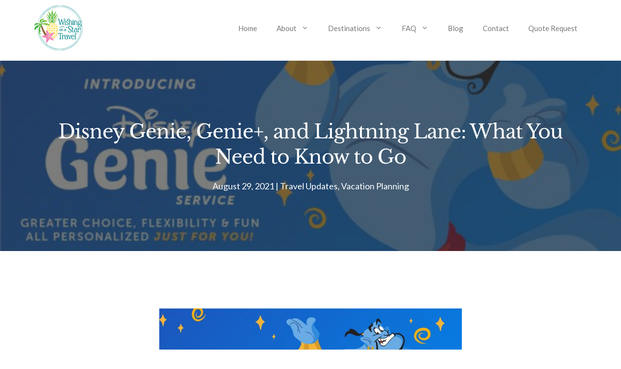

--- FILE ---
content_type: text/html; charset=UTF-8
request_url: https://www.wishingonastartravel.com/blog/disney-genie-genie-and-lightning-lane-what-you-need-to-know-to-go/
body_size: 15605
content:
<!DOCTYPE html><html lang="en-US"><head><meta charset="UTF-8"><meta name='robots' content='index, follow, max-image-preview:large, max-snippet:-1, max-video-preview:-1' /><meta name="viewport" content="width=device-width, initial-scale=1"><link rel="preconnect" href="//privacy-proxy.usercentrics.eu"><link rel="preload" href="//privacy-proxy.usercentrics.eu/latest/uc-block.bundle.js" as="script"> <script type="pmdelayedscript" src="https://privacy-proxy.usercentrics.eu/latest/uc-block.bundle.js" data-perfmatters-type="application/javascript" data-cfasync="false" data-no-optimize="1" data-no-defer="1" data-no-minify="1"></script> <script id="usercentrics-cmp" src="https://app.usercentrics.eu/browser-ui/latest/loader.js" data-settings-id="0sx62ETFH8kCBs" async type="pmdelayedscript" data-cfasync="false" data-no-optimize="1" data-no-defer="1" data-no-minify="1"></script>  <script type="pmdelayedscript" data-cfasync="false" data-no-optimize="1" data-no-defer="1" data-no-minify="1">uc.deactivateBlocking([
  'J9V5VBp3y', // Jotform is not blocked
 ]);</script><script type="pmdelayedscript" data-perfmatters-type="application/javascript" data-cfasync="false" data-no-optimize="1" data-no-defer="1" data-no-minify="1">var UC_UI_SUPPRESS_CMP_DISPLAY = true;</script><link media="all" href="https://www.wishingonastartravel.com/wp-content/cache/autoptimize/css/autoptimize_13740545416ad66d2d1d70d1087a6676.css" rel="stylesheet"><title>Disney Genie, Genie+, and Lightning Lane: What You Need to Know to Go - Wishing On A Star Travel ®</title><meta name="description" content="Learn everything you need to know about Disney’s new Genie, Genie+, and Lightning Lane services from our Authorized Disney Vacation Planners." /><link rel="canonical" href="https://www.wishingonastartravel.com/blog/disney-genie-genie-and-lightning-lane-what-you-need-to-know-to-go/" /><meta property="og:locale" content="en_US" /><meta property="og:type" content="article" /><meta property="og:title" content="Disney Genie, Genie+, and Lightning Lane: What You Need to Know to Go - Wishing On A Star Travel ®" /><meta property="og:description" content="Learn everything you need to know about Disney’s new Genie, Genie+, and Lightning Lane services from our Authorized Disney Vacation Planners." /><meta property="og:url" content="https://www.wishingonastartravel.com/blog/disney-genie-genie-and-lightning-lane-what-you-need-to-know-to-go/" /><meta property="og:site_name" content="Wishing On A Star Travel ®" /><meta property="article:publisher" content="https://www.facebook.com/1049010005112876" /><meta property="article:published_time" content="2021-08-29T10:38:18+00:00" /><meta property="article:modified_time" content="2021-08-29T10:38:19+00:00" /><meta property="og:image" content="https://www.wishingonastartravel.com/wp-content/uploads/2021/08/dgs02395802958203942423423fi-624x352-2.jpg" /><meta property="og:image:width" content="624" /><meta property="og:image:height" content="352" /><meta property="og:image:type" content="image/jpeg" /><meta name="author" content="Wishing On A Star Travel ®" /><meta name="twitter:card" content="summary_large_image" /><meta name="twitter:label1" content="Written by" /><meta name="twitter:data1" content="Wishing On A Star Travel ®" /><meta name="twitter:label2" content="Est. reading time" /><meta name="twitter:data2" content="5 minutes" /> <script type="application/ld+json" class="yoast-schema-graph">{"@context":"https://schema.org","@graph":[{"@type":"Article","@id":"https://www.wishingonastartravel.com/blog/disney-genie-genie-and-lightning-lane-what-you-need-to-know-to-go/#article","isPartOf":{"@id":"https://www.wishingonastartravel.com/blog/disney-genie-genie-and-lightning-lane-what-you-need-to-know-to-go/"},"author":{"name":"Wishing On A Star Travel ®","@id":"https://www.wishingonastartravel.com/#/schema/person/bedddba4a376b40a50dbc0734427e65f"},"headline":"Disney Genie, Genie+, and Lightning Lane: What You Need to Know to Go","datePublished":"2021-08-29T10:38:18+00:00","dateModified":"2021-08-29T10:38:19+00:00","mainEntityOfPage":{"@id":"https://www.wishingonastartravel.com/blog/disney-genie-genie-and-lightning-lane-what-you-need-to-know-to-go/"},"wordCount":1013,"publisher":{"@id":"https://www.wishingonastartravel.com/#organization"},"image":{"@id":"https://www.wishingonastartravel.com/blog/disney-genie-genie-and-lightning-lane-what-you-need-to-know-to-go/#primaryimage"},"thumbnailUrl":"https://www.wishingonastartravel.com/wp-content/uploads/2021/08/dgs02395802958203942423423fi-624x352-2.jpg","keywords":["Genie","Genie+","Lightning Lane","WDW 50th Anniversary"],"articleSection":["Travel Updates","Vacation Planning"],"inLanguage":"en-US"},{"@type":"WebPage","@id":"https://www.wishingonastartravel.com/blog/disney-genie-genie-and-lightning-lane-what-you-need-to-know-to-go/","url":"https://www.wishingonastartravel.com/blog/disney-genie-genie-and-lightning-lane-what-you-need-to-know-to-go/","name":"Disney Genie, Genie+, and Lightning Lane: What You Need to Know to Go - Wishing On A Star Travel ®","isPartOf":{"@id":"https://www.wishingonastartravel.com/#website"},"primaryImageOfPage":{"@id":"https://www.wishingonastartravel.com/blog/disney-genie-genie-and-lightning-lane-what-you-need-to-know-to-go/#primaryimage"},"image":{"@id":"https://www.wishingonastartravel.com/blog/disney-genie-genie-and-lightning-lane-what-you-need-to-know-to-go/#primaryimage"},"thumbnailUrl":"https://www.wishingonastartravel.com/wp-content/uploads/2021/08/dgs02395802958203942423423fi-624x352-2.jpg","datePublished":"2021-08-29T10:38:18+00:00","dateModified":"2021-08-29T10:38:19+00:00","description":"Learn everything you need to know about Disney’s new Genie, Genie+, and Lightning Lane services from our Authorized Disney Vacation Planners.","breadcrumb":{"@id":"https://www.wishingonastartravel.com/blog/disney-genie-genie-and-lightning-lane-what-you-need-to-know-to-go/#breadcrumb"},"inLanguage":"en-US","potentialAction":[{"@type":"ReadAction","target":["https://www.wishingonastartravel.com/blog/disney-genie-genie-and-lightning-lane-what-you-need-to-know-to-go/"]}]},{"@type":"ImageObject","inLanguage":"en-US","@id":"https://www.wishingonastartravel.com/blog/disney-genie-genie-and-lightning-lane-what-you-need-to-know-to-go/#primaryimage","url":"https://www.wishingonastartravel.com/wp-content/uploads/2021/08/dgs02395802958203942423423fi-624x352-2.jpg","contentUrl":"https://www.wishingonastartravel.com/wp-content/uploads/2021/08/dgs02395802958203942423423fi-624x352-2.jpg","width":624,"height":352},{"@type":"BreadcrumbList","@id":"https://www.wishingonastartravel.com/blog/disney-genie-genie-and-lightning-lane-what-you-need-to-know-to-go/#breadcrumb","itemListElement":[{"@type":"ListItem","position":1,"name":"Home","item":"https://www.wishingonastartravel.com/"},{"@type":"ListItem","position":2,"name":"Disney Genie, Genie+, and Lightning Lane: What You Need to Know to Go"}]},{"@type":"WebSite","@id":"https://www.wishingonastartravel.com/#website","url":"https://www.wishingonastartravel.com/","name":"Wishing On A Star Travel ®","description":"Travel Agency, Vacation Planning","publisher":{"@id":"https://www.wishingonastartravel.com/#organization"},"potentialAction":[{"@type":"SearchAction","target":{"@type":"EntryPoint","urlTemplate":"https://www.wishingonastartravel.com/?s={search_term_string}"},"query-input":{"@type":"PropertyValueSpecification","valueRequired":true,"valueName":"search_term_string"}}],"inLanguage":"en-US"},{"@type":"Organization","@id":"https://www.wishingonastartravel.com/#organization","name":"Wishing On A Star Travel ®","url":"https://www.wishingonastartravel.com/","logo":{"@type":"ImageObject","inLanguage":"en-US","@id":"https://www.wishingonastartravel.com/#/schema/logo/image/","url":"https://www.wishingonastartravel.com/wp-content/uploads/2021/06/Wishing-on-a-Star-Travel-logo-Color.png","contentUrl":"https://www.wishingonastartravel.com/wp-content/uploads/2021/06/Wishing-on-a-Star-Travel-logo-Color.png","width":1510,"height":1068,"caption":"Wishing On A Star Travel ®"},"image":{"@id":"https://www.wishingonastartravel.com/#/schema/logo/image/"},"sameAs":["https://www.facebook.com/1049010005112876","https://www.instagram.com/wishingonastartravel","https://www.pinterest.com/wishingonastartravel"]},{"@type":"Person","@id":"https://www.wishingonastartravel.com/#/schema/person/bedddba4a376b40a50dbc0734427e65f","name":"Wishing On A Star Travel ®","image":{"@type":"ImageObject","inLanguage":"en-US","@id":"https://www.wishingonastartravel.com/#/schema/person/image/","url":"https://secure.gravatar.com/avatar/1c249ce9936df59bbdd094940ecd778aed68956402053edb00135532453b4c9e?s=96&d=mm&r=g","contentUrl":"https://secure.gravatar.com/avatar/1c249ce9936df59bbdd094940ecd778aed68956402053edb00135532453b4c9e?s=96&d=mm&r=g","caption":"Wishing On A Star Travel ®"},"url":"https://www.wishingonastartravel.com/blog/author/wishingonastareditor/"}]}</script> <link rel='stylesheet' id='generate-fonts-css' href='https://www.wishingonastartravel.com/wp-content/cache/perfmatters/www.wishingonastartravel.com/fonts/5b33120a8a7f.google-fonts.min.css' media='all' /><style id='generate-style-inline-css'>body{background-color:#ffffff;color:#222222;}a{color:#222222;}a:hover, a:focus, a:active{color:#222222;}.wp-block-group__inner-container{max-width:1200px;margin-left:auto;margin-right:auto;}.site-header .header-image{width:100px;}.generate-back-to-top{font-size:20px;border-radius:3px;position:fixed;bottom:30px;right:30px;line-height:40px;width:40px;text-align:center;z-index:10;transition:opacity 300ms ease-in-out;opacity:0.1;transform:translateY(1000px);}.generate-back-to-top__show{opacity:1;transform:translateY(0);}:root{--contrast:#222222;--contrast-2:#575760;--contrast-3:#b2b2be;--base:#f0f0f0;--base-2:#f7f8f9;--base-3:#ffffff;--accent:#007b8b;--accent-2:#01a6bc;}:root .has-contrast-color{color:var(--contrast);}:root .has-contrast-background-color{background-color:var(--contrast);}:root .has-contrast-2-color{color:var(--contrast-2);}:root .has-contrast-2-background-color{background-color:var(--contrast-2);}:root .has-contrast-3-color{color:var(--contrast-3);}:root .has-contrast-3-background-color{background-color:var(--contrast-3);}:root .has-base-color{color:var(--base);}:root .has-base-background-color{background-color:var(--base);}:root .has-base-2-color{color:var(--base-2);}:root .has-base-2-background-color{background-color:var(--base-2);}:root .has-base-3-color{color:var(--base-3);}:root .has-base-3-background-color{background-color:var(--base-3);}:root .has-accent-color{color:var(--accent);}:root .has-accent-background-color{background-color:var(--accent);}:root .has-accent-2-color{color:var(--accent-2);}:root .has-accent-2-background-color{background-color:var(--accent-2);}body, button, input, select, textarea{font-family:"Lato", sans-serif;font-size:18px;}body{line-height:1.6;}.entry-content > [class*="wp-block-"]:not(:last-child):not(.wp-block-heading){margin-bottom:1.5em;}.main-navigation .main-nav ul ul li a{font-size:14px;}.widget-title{font-size:19px;}.sidebar .widget, .footer-widgets .widget{font-size:16px;}button:not(.menu-toggle),html input[type="button"],input[type="reset"],input[type="submit"],.button,.wp-block-button .wp-block-button__link{font-weight:bold;font-size:18px;}h1{font-family:"Libre Baskerville", serif;font-size:40px;line-height:1.3em;}h2{font-family:"Libre Baskerville", serif;font-size:30px;line-height:1.4em;margin-bottom:30px;}h3{font-family:"Libre Baskerville", serif;font-size:26px;line-height:1.5em;}h4{font-family:"Libre Baskerville", serif;font-size:22px;line-height:1.5em;}h5{font-size:18px;}.site-info{font-size:14px;}@media (max-width:768px){h1{font-size:34px;}h2{font-size:26px;}h3{font-size:24px;}h4{font-size:22px;}h5{font-size:19px;}}.top-bar{background-color:#636363;color:#ffffff;}.top-bar a{color:#ffffff;}.top-bar a:hover{color:#303030;}.site-header{background-color:#ffffff;}.main-title a,.main-title a:hover{color:#222222;}.mobile-menu-control-wrapper .menu-toggle,.mobile-menu-control-wrapper .menu-toggle:hover,.mobile-menu-control-wrapper .menu-toggle:focus,.has-inline-mobile-toggle #site-navigation.toggled{background-color:rgba(0, 0, 0, 0.02);}.main-navigation,.main-navigation ul ul{background-color:#ffffff;}.main-navigation .main-nav ul li a, .main-navigation .menu-toggle, .main-navigation .menu-bar-items{color:#777777;}.main-navigation .main-nav ul li:not([class*="current-menu-"]):hover > a, .main-navigation .main-nav ul li:not([class*="current-menu-"]):focus > a, .main-navigation .main-nav ul li.sfHover:not([class*="current-menu-"]) > a, .main-navigation .menu-bar-item:hover > a, .main-navigation .menu-bar-item.sfHover > a{color:#333333;background-color:#ffffff;}button.menu-toggle:hover,button.menu-toggle:focus{color:#777777;}.main-navigation .main-nav ul li[class*="current-menu-"] > a{color:#333333;background-color:#ffffff;}.navigation-search input[type="search"],.navigation-search input[type="search"]:active, .navigation-search input[type="search"]:focus, .main-navigation .main-nav ul li.search-item.active > a, .main-navigation .menu-bar-items .search-item.active > a{color:#333333;background-color:#ffffff;}.main-navigation .main-nav ul ul li a{color:#777777;}.main-navigation .main-nav ul ul li:not([class*="current-menu-"]):hover > a,.main-navigation .main-nav ul ul li:not([class*="current-menu-"]):focus > a, .main-navigation .main-nav ul ul li.sfHover:not([class*="current-menu-"]) > a{color:#333333;}.main-navigation .main-nav ul ul li[class*="current-menu-"] > a{color:#333333;}.separate-containers .inside-article, .separate-containers .comments-area, .separate-containers .page-header, .one-container .container, .separate-containers .paging-navigation, .inside-page-header{color:#222222;background-color:#ffffff;}.inside-article a,.paging-navigation a,.comments-area a,.page-header a{color:var(--accent);}.inside-article a:hover,.paging-navigation a:hover,.comments-area a:hover,.page-header a:hover{color:var(--accent-2);}.entry-header h1,.page-header h1{color:#333333;}.entry-title a{color:#333333;}.entry-title a:hover{color:#333333;}.entry-meta{color:#333333;}.entry-meta a{color:#333333;}.entry-meta a:hover{color:var(--accent);}h1{color:var(--accent);}h2{color:var(--accent);}h3{color:var(--accent);}h4{color:var(--accent);}h5{color:var(--accent);}.sidebar .widget{color:#333333;background-color:#f7f7f7;}.sidebar .widget a{color:#333333;}.sidebar .widget a:hover{color:var(--accent);}.sidebar .widget .widget-title{color:var(--accent);}.footer-widgets{background-color:#ffffff;}.site-info{color:#6b5a5b;background-color:#ffffff;}.site-info a{color:#6b5a5b;}.site-info a:hover{color:#7a7676;}.footer-bar .widget_nav_menu .current-menu-item a{color:#7a7676;}input[type="text"],input[type="email"],input[type="url"],input[type="password"],input[type="search"],input[type="tel"],input[type="number"],textarea,select{color:#6b5a5b;background-color:#ffffff;border-color:#edebeb;}input[type="text"]:focus,input[type="email"]:focus,input[type="url"]:focus,input[type="password"]:focus,input[type="search"]:focus,input[type="tel"]:focus,input[type="number"]:focus,textarea:focus,select:focus{color:#6b5a5b;background-color:#ffffff;border-color:#edebeb;}button,html input[type="button"],input[type="reset"],input[type="submit"],a.button,a.wp-block-button__link:not(.has-background){color:#ffffff;background-color:var(--accent);}button:hover,html input[type="button"]:hover,input[type="reset"]:hover,input[type="submit"]:hover,a.button:hover,button:focus,html input[type="button"]:focus,input[type="reset"]:focus,input[type="submit"]:focus,a.button:focus,a.wp-block-button__link:not(.has-background):active,a.wp-block-button__link:not(.has-background):focus,a.wp-block-button__link:not(.has-background):hover{color:#ffffff;background-color:var(--accent-2);}a.generate-back-to-top{background-color:#7a7676;color:#ffffff;}a.generate-back-to-top:hover,a.generate-back-to-top:focus{background-color:#807a7a;color:#ffffff;}:root{--gp-search-modal-bg-color:var(--base-3);--gp-search-modal-text-color:var(--contrast);--gp-search-modal-overlay-bg-color:rgba(0,0,0,0.2);}@media (max-width: 1023px){.main-navigation .menu-bar-item:hover > a, .main-navigation .menu-bar-item.sfHover > a{background:none;color:#777777;}}.inside-header{padding:10px 30px 20px 30px;}.nav-below-header .main-navigation .inside-navigation.grid-container, .nav-above-header .main-navigation .inside-navigation.grid-container{padding:0px 10px 0px 10px;}.separate-containers .inside-article, .separate-containers .comments-area, .separate-containers .page-header, .separate-containers .paging-navigation, .one-container .site-content, .inside-page-header{padding:100px 30px 0px 30px;}.site-main .wp-block-group__inner-container{padding:100px 30px 0px 30px;}.separate-containers .paging-navigation{padding-top:20px;padding-bottom:20px;}.entry-content .alignwide, body:not(.no-sidebar) .entry-content .alignfull{margin-left:-30px;width:calc(100% + 60px);max-width:calc(100% + 60px);}.one-container.right-sidebar .site-main,.one-container.both-right .site-main{margin-right:30px;}.one-container.left-sidebar .site-main,.one-container.both-left .site-main{margin-left:30px;}.one-container.both-sidebars .site-main{margin:0px 30px 0px 30px;}.sidebar .widget, .page-header, .widget-area .main-navigation, .site-main > *{margin-bottom:40px;}.separate-containers .site-main{margin:40px;}.both-right .inside-left-sidebar,.both-left .inside-left-sidebar{margin-right:20px;}.both-right .inside-right-sidebar,.both-left .inside-right-sidebar{margin-left:20px;}.one-container.archive .post:not(:last-child):not(.is-loop-template-item), .one-container.blog .post:not(:last-child):not(.is-loop-template-item){padding-bottom:0px;}.separate-containers .featured-image{margin-top:40px;}.separate-containers .inside-right-sidebar, .separate-containers .inside-left-sidebar{margin-top:40px;margin-bottom:40px;}.main-navigation .main-nav ul li a,.menu-toggle,.main-navigation .menu-bar-item > a{line-height:40px;}.main-navigation .main-nav ul ul li a{padding:15px 20px 15px 20px;}.main-navigation ul ul{width:230px;}.navigation-search input[type="search"]{height:40px;}.rtl .menu-item-has-children .dropdown-menu-toggle{padding-left:20px;}.menu-item-has-children ul .dropdown-menu-toggle{padding-top:15px;padding-bottom:15px;margin-top:-15px;}.rtl .main-navigation .main-nav ul li.menu-item-has-children > a{padding-right:20px;}.widget-area .widget{padding:30px;}.inside-site-info{padding:20px 40px 40px 40px;}@media (max-width:768px){.separate-containers .inside-article, .separate-containers .comments-area, .separate-containers .page-header, .separate-containers .paging-navigation, .one-container .site-content, .inside-page-header{padding:100px 30px 0px 30px;}.site-main .wp-block-group__inner-container{padding:100px 30px 0px 30px;}.inside-top-bar{padding-right:30px;padding-left:30px;}.inside-header{padding-top:10px;padding-right:30px;padding-bottom:10px;padding-left:30px;}.widget-area .widget{padding-top:30px;padding-right:30px;padding-bottom:30px;padding-left:30px;}.footer-widgets-container{padding-top:30px;padding-right:30px;padding-bottom:30px;padding-left:30px;}.inside-site-info{padding-right:30px;padding-left:30px;}.entry-content .alignwide, body:not(.no-sidebar) .entry-content .alignfull{margin-left:-30px;width:calc(100% + 60px);max-width:calc(100% + 60px);}.one-container .site-main .paging-navigation{margin-bottom:40px;}}/* End cached CSS */.is-right-sidebar{width:25%;}.is-left-sidebar{width:30%;}.site-content .content-area{width:100%;}@media (max-width: 1023px){.main-navigation .menu-toggle,.sidebar-nav-mobile:not(#sticky-placeholder){display:block;}.main-navigation ul,.gen-sidebar-nav,.main-navigation:not(.slideout-navigation):not(.toggled) .main-nav > ul,.has-inline-mobile-toggle #site-navigation .inside-navigation > *:not(.navigation-search):not(.main-nav){display:none;}.nav-align-right .inside-navigation,.nav-align-center .inside-navigation{justify-content:space-between;}.has-inline-mobile-toggle .mobile-menu-control-wrapper{display:flex;flex-wrap:wrap;}.has-inline-mobile-toggle .inside-header{flex-direction:row;text-align:left;flex-wrap:wrap;}.has-inline-mobile-toggle .header-widget,.has-inline-mobile-toggle #site-navigation{flex-basis:100%;}.nav-float-left .has-inline-mobile-toggle #site-navigation{order:10;}}
#content {max-width: 800px;margin-left: auto;margin-right: auto;}
.dynamic-author-image-rounded{border-radius:100%;}.dynamic-featured-image, .dynamic-author-image{vertical-align:middle;}.one-container.blog .dynamic-content-template:not(:last-child), .one-container.archive .dynamic-content-template:not(:last-child){padding-bottom:0px;}.dynamic-entry-excerpt > p:last-child{margin-bottom:0px;}
@media (max-width: 1024px){.main-navigation:not(.slideout-navigation) a, .main-navigation .menu-toggle, .main-navigation .menu-bar-items{font-size:14px;}.main-navigation:not(.slideout-navigation) .main-nav ul ul li a{font-size:13px;}}@media (max-width: 1023px){.main-navigation:not(.slideout-navigation) a, .main-navigation .menu-toggle, .main-navigation .menu-bar-items{font-size:22px;}.main-navigation:not(.slideout-navigation) .main-nav ul ul li a{font-size:19px;}}
.page-hero{background-color:rgba(43,43,43,0.61);background-image:url(https://www.wishingonastartravel.com/wp-content/uploads/2021/08/dgs02395802958203942423423fi-624x352-2.jpg);background-size:cover;background-image:linear-gradient(0deg, rgba(43,43,43,0.61),rgba(43,43,43,0.61)), url(https://www.wishingonastartravel.com/wp-content/uploads/2021/08/dgs02395802958203942423423fi-624x352-2.jpg);background-position:center center;background-repeat:no-repeat;color:#ffffff;padding-top:120px;padding-right:30px;padding-bottom:120px;padding-left:30px;text-align:center;}.page-hero .inside-page-hero.grid-container{max-width:calc(1200px - 30px - 30px);}.page-hero h1, .page-hero h2, .page-hero h3, .page-hero h4, .page-hero h5, .page-hero h6{color:#ffffff;}.inside-page-hero > *:last-child{margin-bottom:0px;}.page-hero a, .page-hero a:visited{color:#ffffff;}.page-hero time.updated{display:none;}.page-hero a:hover{color:#fcfbfa;}
@media (max-width: 1023px){.main-navigation .main-nav ul li a,.main-navigation .menu-toggle,.main-navigation .mobile-bar-items a,.main-navigation .menu-bar-item > a{line-height:50px;}.main-navigation .site-logo.navigation-logo img, .mobile-header-navigation .site-logo.mobile-header-logo img, .navigation-search input[type="search"]{height:50px;}}.post-image:not(:first-child), .page-content:not(:first-child), .entry-content:not(:first-child), .entry-summary:not(:first-child), footer.entry-meta{margin-top:1em;}.post-image-above-header .inside-article div.featured-image, .post-image-above-header .inside-article div.post-image{margin-bottom:1em;}.main-navigation.slideout-navigation .main-nav > ul > li > a{line-height:60px;}
/*# sourceURL=generate-style-inline-css */</style><link rel='stylesheet' id='generateblocks-global-css' href='https://www.wishingonastartravel.com/wp-content/cache/autoptimize/css/autoptimize_single_e92a051fc68a8052331565ab81ba3894.css' media='all' /><style id='generateblocks-inline-css'>.gb-container.gb-tabs__item:not(.gb-tabs__item-open){display:none;}.gb-container-9a62a6ac{margin-top:60px;background-color:#000000;position:relative;overflow:hidden;}.gb-container-9a62a6ac:before{content:"";background-image:url(https://www.wishingonastartravel.com/wp-content/uploads/2021/02/brian-mcgowan-9bBLdOaRIB0-unsplash-resize-2500.jpg);background-repeat:no-repeat;background-position:top center;background-size:cover;z-index:0;position:absolute;top:0;right:0;bottom:0;left:0;transition:inherit;pointer-events:none;}.gb-container-9a62a6ac > .gb-inside-container{padding:180px 30px;max-width:1200px;margin-left:auto;margin-right:auto;z-index:1;position:relative;}.gb-grid-wrapper > .gb-grid-column-9a62a6ac > .gb-container{display:flex;flex-direction:column;height:100%;}.gb-container-9a62a6ac.gb-has-dynamic-bg:before{background-image:var(--background-url);}.gb-container-9a62a6ac.gb-no-dynamic-bg:before{background-image:none;}.gb-container-eb7c815a > .gb-inside-container{padding:0;}.gb-grid-wrapper > .gb-grid-column-eb7c815a{width:100%;}.gb-grid-wrapper > .gb-grid-column-eb7c815a > .gb-container{display:flex;flex-direction:column;height:100%;}.gb-container-e4bc7182{margin-bottom:-30px;background-color:rgba(237, 235, 235, 0.5);}.gb-container-e4bc7182 > .gb-inside-container{padding:100px 30px;max-width:1200px;margin-left:auto;margin-right:auto;}.gb-grid-wrapper > .gb-grid-column-e4bc7182 > .gb-container{display:flex;flex-direction:column;height:100%;}.gb-container-6ca9b99d{text-align:left;}.gb-container-6ca9b99d > .gb-inside-container{padding:0;}.gb-grid-wrapper > .gb-grid-column-6ca9b99d{width:40%;}.gb-grid-wrapper > .gb-grid-column-6ca9b99d > .gb-container{display:flex;flex-direction:column;height:100%;}.gb-container-8ae12944{border-top-color:rgba(122, 118, 118, 0.5);border-right:1px solid rgba(122, 118, 118, 0.5);border-bottom-color:rgba(122, 118, 118, 0.5);border-left-color:rgba(122, 118, 118, 0.5);}.gb-container-8ae12944 > .gb-inside-container{padding:0;}.gb-grid-wrapper > .gb-grid-column-8ae12944{width:35%;}.gb-grid-wrapper > .gb-grid-column-8ae12944 > .gb-container{display:flex;flex-direction:column;height:100%;}.gb-container-46806981 > .gb-inside-container{padding:0;}.gb-grid-wrapper > .gb-grid-column-46806981{width:25%;}.gb-grid-wrapper > .gb-grid-column-46806981 > .gb-container{display:flex;flex-direction:column;height:100%;}.gb-container-dd01ab13{margin-top:40px;border-top:1px solid rgba(122, 118, 118, 0.5);}.gb-container-dd01ab13 > .gb-inside-container{padding:75px 0 0;max-width:1200px;margin-left:auto;margin-right:auto;}.gb-grid-wrapper > .gb-grid-column-dd01ab13 > .gb-container{display:flex;flex-direction:column;height:100%;}.gb-container-1fdf7307 > .gb-inside-container{padding:0;}.gb-grid-wrapper > .gb-grid-column-1fdf7307{width:50%;}.gb-grid-wrapper > .gb-grid-column-1fdf7307 > .gb-container{display:flex;flex-direction:column;height:100%;}.gb-container-802ecff2 > .gb-inside-container{padding:0;}.gb-grid-wrapper > .gb-grid-column-802ecff2{width:50%;}.gb-grid-wrapper > .gb-grid-column-802ecff2 > .gb-container{display:flex;flex-direction:column;height:100%;}.gb-grid-wrapper-b49b0c46{display:flex;flex-wrap:wrap;align-items:center;margin-left:-60px;}.gb-grid-wrapper-b49b0c46 > .gb-grid-column{box-sizing:border-box;padding-left:60px;}.gb-grid-wrapper-58c4b958{display:flex;flex-wrap:wrap;align-items:center;}.gb-grid-wrapper-58c4b958 > .gb-grid-column{box-sizing:border-box;padding-left:0px;padding-bottom:40px;}.gb-grid-wrapper-8debd967{display:flex;flex-wrap:wrap;margin-left:-30px;}.gb-grid-wrapper-8debd967 > .gb-grid-column{box-sizing:border-box;padding-left:30px;}h2.gb-headline-775b208d{font-size:36px;text-align:center;margin-bottom:15px;color:#ffffff;}p.gb-headline-70a173de{font-size:12px;letter-spacing:0.2em;font-weight:bold;text-transform:uppercase;color:#535353;}p.gb-headline-ab0cb962{font-size:12px;letter-spacing:0.1em;font-weight:bold;text-transform:uppercase;color:#535353;}p.gb-headline-ab0cb962 a{color:#535353;}p.gb-headline-ab0cb962 a:hover{color:#535353;}p.gb-headline-9476919b{font-size:12px;letter-spacing:0.1em;font-weight:bold;text-transform:uppercase;color:#535353;}p.gb-headline-9476919b a{color:#686868;}p.gb-headline-d48526d4{font-size:12px;letter-spacing:0.1em;font-weight:bold;text-transform:uppercase;text-align:right;color:#535353;}p.gb-headline-d48526d4 a{color:#535353;}p.gb-headline-d48526d4 a:hover{color:#535353;}.gb-button-wrapper{display:flex;flex-wrap:wrap;align-items:flex-start;justify-content:flex-start;clear:both;}.gb-button-wrapper-c6c7fc43{justify-content:center;margin-top:30px;}.gb-button-wrapper-eca3271c{justify-content:flex-end;}.gb-accordion__item:not(.gb-accordion__item-open) > .gb-button .gb-accordion__icon-open{display:none;}.gb-accordion__item.gb-accordion__item-open > .gb-button .gb-accordion__icon{display:none;}.gb-button-wrapper a.gb-button-0ecf7150{display:inline-flex;align-items:center;justify-content:center;font-size:17px;letter-spacing:0.1em;font-weight:700;text-transform:uppercase;text-align:center;padding:14px 22px;border-radius:2px;background-color:#00aaad;color:#ffffff;text-decoration:none;}.gb-button-wrapper a.gb-button-0ecf7150:hover, .gb-button-wrapper a.gb-button-0ecf7150:active, .gb-button-wrapper a.gb-button-0ecf7150:focus{background-color:rgba(0, 170, 173, 0.75);color:#ffffff;}.gb-button-wrapper a.gb-button-0ecf7150 .gb-icon{font-size:1em;line-height:0;padding-left:0.5em;}.gb-button-wrapper a.gb-button-0ecf7150 .gb-icon svg{height:1em;width:1em;fill:currentColor;}.gb-button-wrapper a.gb-button-0ed45141{display:inline-flex;align-items:center;justify-content:center;text-align:center;margin-right:22px;color:#535353;text-decoration:none;}.gb-button-wrapper a.gb-button-0ed45141:hover, .gb-button-wrapper a.gb-button-0ed45141:active, .gb-button-wrapper a.gb-button-0ed45141:focus{color:#807a7a;}.gb-button-wrapper a.gb-button-0ed45141 .gb-icon{font-size:0.8em;line-height:0;}.gb-button-wrapper a.gb-button-0ed45141 .gb-icon svg{height:1em;width:1em;fill:currentColor;}.gb-button-wrapper a.gb-button-f37a5a8e{display:inline-flex;align-items:center;justify-content:center;text-align:center;margin-right:22px;color:#535353;text-decoration:none;}.gb-button-wrapper a.gb-button-f37a5a8e:hover, .gb-button-wrapper a.gb-button-f37a5a8e:active, .gb-button-wrapper a.gb-button-f37a5a8e:focus{color:#807a7a;}.gb-button-wrapper a.gb-button-f37a5a8e .gb-icon{font-size:0.9em;line-height:0;}.gb-button-wrapper a.gb-button-f37a5a8e .gb-icon svg{height:1em;width:1em;fill:currentColor;}.gb-button-wrapper a.gb-button-22b794f2{display:inline-flex;align-items:center;justify-content:center;text-align:center;color:#535353;text-decoration:none;}.gb-button-wrapper a.gb-button-22b794f2:hover, .gb-button-wrapper a.gb-button-22b794f2:active, .gb-button-wrapper a.gb-button-22b794f2:focus{color:#807a7a;}.gb-button-wrapper a.gb-button-22b794f2 .gb-icon{font-size:0.9em;line-height:0;}.gb-button-wrapper a.gb-button-22b794f2 .gb-icon svg{height:1em;width:1em;fill:currentColor;}.gb-block-image-efb8d755{padding-top:0px;padding-left:0px;margin-top:20px;text-align:right;}.gb-image-efb8d755{vertical-align:middle;}@media (max-width: 1024px) {.gb-grid-wrapper > .gb-grid-column-eb7c815a{width:100%;}.gb-container-6ca9b99d{text-align:center;}.gb-grid-wrapper > .gb-grid-column-6ca9b99d{width:100%;}.gb-grid-wrapper > .gb-grid-column-8ae12944{width:50%;}.gb-grid-wrapper > .gb-grid-column-46806981{width:50%;}.gb-grid-wrapper-b49b0c46 > .gb-grid-column{padding-bottom:30px;}h2.gb-headline-775b208d{text-align:center;}.gb-button-wrapper-eca3271c{justify-content:flex-end;}}@media (max-width: 767px) {.gb-grid-wrapper > .gb-grid-column-eb7c815a{width:100%;}.gb-container-6ca9b99d{text-align:center;}.gb-grid-wrapper > .gb-grid-column-6ca9b99d{width:100%;}.gb-container-8ae12944{border:0px solid;}.gb-grid-wrapper > .gb-grid-column-8ae12944{width:100%;}.gb-grid-wrapper > .gb-grid-column-46806981{width:100%;}.gb-grid-wrapper > .gb-grid-column-1fdf7307{width:100%;}.gb-grid-wrapper > .gb-grid-column-802ecff2{width:100%;}.gb-grid-wrapper-58c4b958 > .gb-grid-column{padding-bottom:40px;}p.gb-headline-d48526d4{text-align:left;}.gb-button-wrapper-eca3271c{justify-content:flex-start;}.gb-block-image-efb8d755{padding-left:0px;margin-top:20px;text-align:left;}}:root{--gb-container-width:1200px;}.gb-container .wp-block-image img{vertical-align:middle;}.gb-grid-wrapper .wp-block-image{margin-bottom:0;}.gb-highlight{background:none;}.gb-shape{line-height:0;}.gb-container-link{position:absolute;top:0;right:0;bottom:0;left:0;z-index:99;}
/*# sourceURL=generateblocks-inline-css */</style> <script src="https://www.wishingonastartravel.com/wp-includes/js/jquery/jquery.min.js" id="jquery-core-js" type="pmdelayedscript" data-cfasync="false" data-no-optimize="1" data-no-defer="1" data-no-minify="1"></script> <script id="termageddon-usercentrics_ajax-js-extra" type="pmdelayedscript" data-cfasync="false" data-no-optimize="1" data-no-defer="1" data-no-minify="1">var termageddon_usercentrics_obj = {"ajax_url":"https://www.wishingonastartravel.com/wp-admin/admin-ajax.php","nonce":"801a31a382","nonce_title":"termageddon-usercentrics_ajax_nonce","debug":"false","psl_hide":"true"};
//# sourceURL=termageddon-usercentrics_ajax-js-extra</script> <script type="pmdelayedscript" data-cfasync="false" data-no-optimize="1" data-no-defer="1" data-no-minify="1">window.dataLayer = window.dataLayer || [];function gtag(){dataLayer.push(arguments);}gtag("js", new Date());gtag("config", "G-P7MLF8RFJ6");</script><link rel="icon" href="https://www.wishingonastartravel.com/wp-content/uploads/2023/09/cropped-favicon-wst-star-512x512-1-32x32.png" sizes="32x32" /><link rel="icon" href="https://www.wishingonastartravel.com/wp-content/uploads/2023/09/cropped-favicon-wst-star-512x512-1-192x192.png" sizes="192x192" /><link rel="apple-touch-icon" href="https://www.wishingonastartravel.com/wp-content/uploads/2023/09/cropped-favicon-wst-star-512x512-1-180x180.png" /><meta name="msapplication-TileImage" content="https://www.wishingonastartravel.com/wp-content/uploads/2023/09/cropped-favicon-wst-star-512x512-1-270x270.png" /></head><body class="wp-singular post-template-default single single-post postid-5261 single-format-standard wp-custom-logo wp-embed-responsive wp-theme-generatepress post-image-above-header post-image-aligned-center slideout-enabled slideout-mobile sticky-menu-fade no-sidebar nav-float-right one-container header-aligned-left dropdown-hover" itemtype="https://schema.org/Blog" itemscope> <a class="screen-reader-text skip-link" href="#content" title="Skip to content">Skip to content</a><header class="site-header has-inline-mobile-toggle" id="masthead" aria-label="Site"  itemtype="https://schema.org/WPHeader" itemscope><div class="inside-header grid-container"><div class="site-logo"> <a href="https://www.wishingonastartravel.com/" rel="home"> <img  class="header-image is-logo-image" alt="Wishing On A Star Travel ®" src="https://www.wishingonastartravel.com/wp-content/uploads/2023/06/2023-Wishing-on-a-Star-Travel-logo-100.png" srcset="https://www.wishingonastartravel.com/wp-content/uploads/2023/06/2023-Wishing-on-a-Star-Travel-logo-100.png 1x, https://www.wishingonastartravel.com/wp-content/uploads/2023/06/2023-Wishing-on-a-Star-Travel-logo-200.png 2x" width="100" height="95" /> </a></div><nav class="main-navigation mobile-menu-control-wrapper" id="mobile-menu-control-wrapper" aria-label="Mobile Toggle"> <button data-nav="site-navigation" class="menu-toggle" aria-controls="generate-slideout-menu" aria-expanded="false"> <span class="gp-icon icon-menu-bars"><svg viewBox="0 0 512 512" aria-hidden="true" xmlns="http://www.w3.org/2000/svg" width="1em" height="1em"><path d="M0 96c0-13.255 10.745-24 24-24h464c13.255 0 24 10.745 24 24s-10.745 24-24 24H24c-13.255 0-24-10.745-24-24zm0 160c0-13.255 10.745-24 24-24h464c13.255 0 24 10.745 24 24s-10.745 24-24 24H24c-13.255 0-24-10.745-24-24zm0 160c0-13.255 10.745-24 24-24h464c13.255 0 24 10.745 24 24s-10.745 24-24 24H24c-13.255 0-24-10.745-24-24z" /></svg><svg viewBox="0 0 512 512" aria-hidden="true" xmlns="http://www.w3.org/2000/svg" width="1em" height="1em"><path d="M71.029 71.029c9.373-9.372 24.569-9.372 33.942 0L256 222.059l151.029-151.03c9.373-9.372 24.569-9.372 33.942 0 9.372 9.373 9.372 24.569 0 33.942L289.941 256l151.03 151.029c9.372 9.373 9.372 24.569 0 33.942-9.373 9.372-24.569 9.372-33.942 0L256 289.941l-151.029 151.03c-9.373 9.372-24.569 9.372-33.942 0-9.372-9.373-9.372-24.569 0-33.942L222.059 256 71.029 104.971c-9.372-9.373-9.372-24.569 0-33.942z" /></svg></span><span class="screen-reader-text">Menu</span> </button></nav><nav class="main-navigation sub-menu-right" id="site-navigation" aria-label="Primary"  itemtype="https://schema.org/SiteNavigationElement" itemscope><div class="inside-navigation grid-container"> <button class="menu-toggle" aria-controls="generate-slideout-menu" aria-expanded="false"> <span class="gp-icon icon-menu-bars"><svg viewBox="0 0 512 512" aria-hidden="true" xmlns="http://www.w3.org/2000/svg" width="1em" height="1em"><path d="M0 96c0-13.255 10.745-24 24-24h464c13.255 0 24 10.745 24 24s-10.745 24-24 24H24c-13.255 0-24-10.745-24-24zm0 160c0-13.255 10.745-24 24-24h464c13.255 0 24 10.745 24 24s-10.745 24-24 24H24c-13.255 0-24-10.745-24-24zm0 160c0-13.255 10.745-24 24-24h464c13.255 0 24 10.745 24 24s-10.745 24-24 24H24c-13.255 0-24-10.745-24-24z" /></svg><svg viewBox="0 0 512 512" aria-hidden="true" xmlns="http://www.w3.org/2000/svg" width="1em" height="1em"><path d="M71.029 71.029c9.373-9.372 24.569-9.372 33.942 0L256 222.059l151.029-151.03c9.373-9.372 24.569-9.372 33.942 0 9.372 9.373 9.372 24.569 0 33.942L289.941 256l151.03 151.029c9.372 9.373 9.372 24.569 0 33.942-9.373 9.372-24.569 9.372-33.942 0L256 289.941l-151.029 151.03c-9.373 9.372-24.569 9.372-33.942 0-9.372-9.373-9.372-24.569 0-33.942L222.059 256 71.029 104.971c-9.372-9.373-9.372-24.569 0-33.942z" /></svg></span><span class="screen-reader-text">Menu</span> </button><div id="primary-menu" class="main-nav"><ul id="menu-primary-navigation" class=" menu sf-menu"><li id="menu-item-4924" class="menu-item menu-item-type-post_type menu-item-object-page menu-item-home menu-item-4924"><a href="https://www.wishingonastartravel.com/">Home</a></li><li id="menu-item-4930" class="menu-item menu-item-type-post_type menu-item-object-page menu-item-has-children menu-item-4930"><a href="https://www.wishingonastartravel.com/meet-our-agents/">About<span role="presentation" class="dropdown-menu-toggle"><span class="gp-icon icon-arrow"><svg viewBox="0 0 330 512" aria-hidden="true" xmlns="http://www.w3.org/2000/svg" width="1em" height="1em"><path d="M305.913 197.085c0 2.266-1.133 4.815-2.833 6.514L171.087 335.593c-1.7 1.7-4.249 2.832-6.515 2.832s-4.815-1.133-6.515-2.832L26.064 203.599c-1.7-1.7-2.832-4.248-2.832-6.514s1.132-4.816 2.832-6.515l14.162-14.163c1.7-1.699 3.966-2.832 6.515-2.832 2.266 0 4.815 1.133 6.515 2.832l111.316 111.317 111.316-111.317c1.7-1.699 4.249-2.832 6.515-2.832s4.815 1.133 6.515 2.832l14.162 14.163c1.7 1.7 2.833 4.249 2.833 6.515z" /></svg></span></span></a><ul class="sub-menu"><li id="menu-item-4920" class="menu-item menu-item-type-post_type menu-item-object-page menu-item-4920"><a href="https://www.wishingonastartravel.com/meet-our-agents/">Meet Our Agents</a></li><li id="menu-item-6197" class="menu-item menu-item-type-post_type menu-item-object-page menu-item-6197"><a href="https://www.wishingonastartravel.com/join-our-team/">Join Our Team</a></li></ul></li><li id="menu-item-4911" class="menu-item menu-item-type-post_type menu-item-object-page menu-item-has-children menu-item-4911"><a href="https://www.wishingonastartravel.com/destinations/">Destinations<span role="presentation" class="dropdown-menu-toggle"><span class="gp-icon icon-arrow"><svg viewBox="0 0 330 512" aria-hidden="true" xmlns="http://www.w3.org/2000/svg" width="1em" height="1em"><path d="M305.913 197.085c0 2.266-1.133 4.815-2.833 6.514L171.087 335.593c-1.7 1.7-4.249 2.832-6.515 2.832s-4.815-1.133-6.515-2.832L26.064 203.599c-1.7-1.7-2.832-4.248-2.832-6.514s1.132-4.816 2.832-6.515l14.162-14.163c1.7-1.699 3.966-2.832 6.515-2.832 2.266 0 4.815 1.133 6.515 2.832l111.316 111.317 111.316-111.317c1.7-1.699 4.249-2.832 6.515-2.832s4.815 1.133 6.515 2.832l14.162 14.163c1.7 1.7 2.833 4.249 2.833 6.515z" /></svg></span></span></a><ul class="sub-menu"><li id="menu-item-5335" class="menu-item menu-item-type-post_type menu-item-object-page menu-item-5335"><a href="https://www.wishingonastartravel.com/destinations/">Locations</a></li><li id="menu-item-5908" class="menu-item menu-item-type-post_type menu-item-object-page menu-item-5908"><a href="https://www.wishingonastartravel.com/all-inclusives/">All Inclusives</a></li><li id="menu-item-5334" class="menu-item menu-item-type-post_type menu-item-object-page menu-item-5334"><a href="https://www.wishingonastartravel.com/weddings/">Weddings</a></li></ul></li><li id="menu-item-4913" class="menu-item menu-item-type-post_type menu-item-object-page menu-item-has-children menu-item-4913"><a href="https://www.wishingonastartravel.com/faq/">FAQ<span role="presentation" class="dropdown-menu-toggle"><span class="gp-icon icon-arrow"><svg viewBox="0 0 330 512" aria-hidden="true" xmlns="http://www.w3.org/2000/svg" width="1em" height="1em"><path d="M305.913 197.085c0 2.266-1.133 4.815-2.833 6.514L171.087 335.593c-1.7 1.7-4.249 2.832-6.515 2.832s-4.815-1.133-6.515-2.832L26.064 203.599c-1.7-1.7-2.832-4.248-2.832-6.514s1.132-4.816 2.832-6.515l14.162-14.163c1.7-1.699 3.966-2.832 6.515-2.832 2.266 0 4.815 1.133 6.515 2.832l111.316 111.317 111.316-111.317c1.7-1.699 4.249-2.832 6.515-2.832s4.815 1.133 6.515 2.832l14.162 14.163c1.7 1.7 2.833 4.249 2.833 6.515z" /></svg></span></span></a><ul class="sub-menu"><li id="menu-item-4925" class="menu-item menu-item-type-post_type menu-item-object-page menu-item-4925"><a href="https://www.wishingonastartravel.com/faq/">Frequently Asked Questions</a></li><li id="menu-item-4914" class="menu-item menu-item-type-post_type menu-item-object-page menu-item-has-children menu-item-4914"><a href="https://www.wishingonastartravel.com/important-links/">Important Links<span role="presentation" class="dropdown-menu-toggle"><span class="gp-icon icon-arrow-right"><svg viewBox="0 0 192 512" aria-hidden="true" xmlns="http://www.w3.org/2000/svg" width="1em" height="1em" fill-rule="evenodd" clip-rule="evenodd" stroke-linejoin="round" stroke-miterlimit="1.414"><path d="M178.425 256.001c0 2.266-1.133 4.815-2.832 6.515L43.599 394.509c-1.7 1.7-4.248 2.833-6.514 2.833s-4.816-1.133-6.515-2.833l-14.163-14.162c-1.699-1.7-2.832-3.966-2.832-6.515 0-2.266 1.133-4.815 2.832-6.515l111.317-111.316L16.407 144.685c-1.699-1.7-2.832-4.249-2.832-6.515s1.133-4.815 2.832-6.515l14.163-14.162c1.7-1.7 4.249-2.833 6.515-2.833s4.815 1.133 6.514 2.833l131.994 131.993c1.7 1.7 2.832 4.249 2.832 6.515z" fill-rule="nonzero" /></svg></span></span></a><ul class="sub-menu"><li id="menu-item-4918" class="menu-item menu-item-type-post_type menu-item-object-page menu-item-4918"><a href="https://www.wishingonastartravel.com/important-links/travel-insurance-waiver/">Travel Insurance Waiver</a></li><li id="menu-item-4915" class="menu-item menu-item-type-post_type menu-item-object-page menu-item-4915"><a href="https://www.wishingonastartravel.com/important-links/passport-waiver/">Passport Waiver</a></li><li id="menu-item-4917" class="menu-item menu-item-type-post_type menu-item-object-page menu-item-4917"><a href="https://www.wishingonastartravel.com/important-links/supplier-terms-and-conditions-waiver/">Supplier Terms and Conditions Waiver</a></li><li id="menu-item-4916" class="menu-item menu-item-type-post_type menu-item-object-page menu-item-4916"><a href="https://www.wishingonastartravel.com/important-links/free-consultation/">Schedule Your Free Consultation</a></li><li id="menu-item-4923" class="menu-item menu-item-type-post_type menu-item-object-page menu-item-4923"><a href="https://www.wishingonastartravel.com/terms/">Terms and Conditions</a></li><li id="menu-item-4921" class="menu-item menu-item-type-post_type menu-item-object-page menu-item-4921"><a href="https://www.wishingonastartravel.com/privacy/">Privacy Policy</a></li></ul></li></ul></li><li id="menu-item-4909" class="menu-item menu-item-type-post_type menu-item-object-page menu-item-4909"><a href="https://www.wishingonastartravel.com/blog/">Blog</a></li><li id="menu-item-4910" class="menu-item menu-item-type-post_type menu-item-object-page menu-item-4910"><a href="https://www.wishingonastartravel.com/contact/">Contact</a></li><li id="menu-item-4922" class="menu-item menu-item-type-post_type menu-item-object-page menu-item-4922"><a href="https://www.wishingonastartravel.com/request-a-quote/">Quote Request</a></li></ul></div></div></nav></div></header><div class="page-hero"><div class="inside-page-hero grid-container grid-parent"><h1> Disney Genie, Genie+, and Lightning Lane: What You Need to Know to Go</h1> <time class="updated" datetime="2021-08-29T10:38:19+00:00" itemprop="dateModified">August 29, 2021</time><time class="entry-date published" datetime="2021-08-29T10:38:18+00:00" itemprop="datePublished">August 29, 2021</time> | <a href="https://www.wishingonastartravel.com/blog/category/travel-updates/" rel="tag">Travel Updates</a>, <a href="https://www.wishingonastartravel.com/blog/category/vacation-planning/" rel="tag">Vacation Planning</a></div></div><div class="site grid-container container hfeed" id="page"><div class="site-content" id="content"><div class="content-area" id="primary"><main class="site-main" id="main"><article id="post-5261" class="post-5261 post type-post status-publish format-standard has-post-thumbnail category-travel-updates category-vacation-planning tag-genie tag-genie-2 tag-lightning-lane tag-wdw-50th-anniversary" itemtype="https://schema.org/CreativeWork" itemscope><div class="inside-article"><header class="entry-header"><div class="entry-meta"></div></header><div class="entry-content" itemprop="text"><div class="wp-block-image"><figure class="aligncenter size-full"><img fetchpriority="high" decoding="async" width="624" height="352" src="https://www.wishingonastartravel.com/wp-content/uploads/2021/08/dgs02395802958203942423423fi-624x352-1.jpg" alt="" class="wp-image-5262" srcset="https://www.wishingonastartravel.com/wp-content/uploads/2021/08/dgs02395802958203942423423fi-624x352-1.jpg 624w, https://www.wishingonastartravel.com/wp-content/uploads/2021/08/dgs02395802958203942423423fi-624x352-1-300x169.jpg 300w" sizes="(max-width: 624px) 100vw, 624px" /><figcaption><em>Photo: </em><a href="https://disneyparks.disney.go.com/blog/2021/08/introducing-disney-genie/" target="_blank" rel="noreferrer noopener"><em>Disney Parks Blog </em></a></figcaption></figure></div><p>With the tagline, “You’ll never have a friend like this,” Disney’s new Genie, Genie+, and Lightning Lane services will change how you plan your trips and experience attractions while visiting Walt Disney World and Disneyland. These services will <a href="https://disneyparks.disney.go.com/blog/2021/08/introducing-disney-genie/" target="_blank" rel="noreferrer noopener">replace the retired FastPass program</a> in the fall. Many questions are swirling about this new program’s rollout, and our <a href="https://wishingonastartravel.com/" target="_blank" rel="noreferrer noopener">Authorized Disney Vacation Planners</a> at Wishing On A Star Travel ® are here to demystify what it all means—no magic lamp needed! </p><h2 class="wp-block-heading">What are the Genie and Genie + services?</h2><p>Disney Genie and Genie+ are individual services that offer different, flexible options for guests but share a similar title. Disney Genie is an electronic planning tool located inside the My Disney Experience and Disneyland apps. Genie+, on the other hand, is a premium paid service that allows guests shortened wait times on select attractions. Here’s what you need to know about each service.&nbsp;</p><h3 class="wp-block-heading"><strong>Disney Genie&nbsp;</strong></h3><p>&nbsp;The Disney Genie service is complimentary and available to all guests. Disney Genie promises to offer more robust planning options, allowing guests to design their perfect Disney day. Plug in your vacation information, and Disney Genie will give you a daily itinerary and real-time suggestions while visiting the parks, such as nearby food or can&#8217;t-miss experiences. One feature we&#8217;re excited about is Genie&#8217;s ability to analyze current and forecasted attraction wait times and suggest the best time to get in line. In addition, there will be a live chat feature where guests can ask questions like, “Is the monorail running today?” Then, Genie will provide you with an instant answer.</p><h3 class="wp-block-heading"><strong>Disney Genie+&nbsp;</strong></h3><p>Genie+ will replace the retired FastPass+ program at Walt Disney World and MaxPass at Disneyland. Genie+ allows guests to get fast-tracked line access to 40 attractions at Walt Disney World and 15 attractions at Disneyland. Guests can add on the Genie+ service for $15 per ticket, per day at Walt Disney World, and $20 at Disneyland. Disneyland’s Genie+ service also includes unlimited photo downloads from PhotoPass. The service also has several extras, including augmented-reality photo filters and interactive atmosphere music based on your location within the park. The service includes new and original attractions, such as the Haunted Mansion and <em>Millennium Falcon</em>: Smugglers Run. </p><p>Genie+ isn&#8217;t available for every attraction. Some of the most popular rides at the parks may not be a part of the service. As discussed below, guests wishing to get the quickest access to the most popular attractions will want to consider purchasing a Lightning Lane pass.&nbsp;</p><h2 class="wp-block-heading">What is Lightning Lane?&nbsp;</h2><p>Lightning Lane is the new name given to the old FastPass queue lines. When you purchase Genie+, you gain access to the Lightning Lane entrance of these attractions. However, some of the most popular attractions (like Seven Dwarfs Mine Train and Rise of the Resistance) aren’t included in the Genie+ service. Front-of-the-line access to these attractions will require an additional fee. Lightning Lane is best for guests who really want to ride a particular attraction that typically has long lines or a virtual boarding queue. Every guest can purchase Lightning Lane passes for two attractions in one day. The cost for Lightning Lane passes wasn&#8217;t announced yet, but the price will fluctuate based on park attendance, season, and time of day. You do not need to purchase Genie+ to buy an individual Lightning Lane pass.&nbsp;</p><h2 class="wp-block-heading">Planning your vacation using Genie, Genie+, and Lightning Lane&nbsp;&nbsp;</h2><p>&nbsp;Guests staying at a Disney Resort can make their first Genie+ selection at 7 am each day. Guests will pick a time to visit the attraction and will enter through the Lightning Lane entrance. After the initial reservation, guests can continue to reserve one attraction at a time once they&#8217;ve checked into their current reservation. Off-site guests can make Genie+ selections once they arrive at the park. A la carte Lightning Lane reservations can be made day-of and used at all the theme parks, which is beneficial when park-hopping.&nbsp;</p><p>Guests will find that Disney Genie will be most helpful for day-of planning while at the theme parks, taking the guesswork out of what to do next. The Genie service will make suggestions in real-time, accounting for things like time of day and weather. Another benefit is that Disney Genie may cut down on time spent waiting in line, as it will suggest the best time to ride based on your personal itinerary and projected wait times. There will also be mobile ordering integrations, so you can select meal preferences and pay all within the My Disney Experience app.&nbsp;&nbsp;</p><p>&nbsp;If you do not wish to add on these optional services, guests can still experience attractions by using standby and virtual queues as they have in the past.&nbsp;</p><h2 class="wp-block-heading">&nbsp;Authorized Disney Vacation Planners at your service</h2><p>The recent announcement about these new programs has left Disney fans with mixed emotions and a few unanswered questions. As Authorized Disney Vacation Planners, we know Disney and will help guide you through these changes. We also visit the parks regularly and can offer accurate tips and tricks along the way.</p><p>“By working with one of our travel planners, we will get to know you and your family, which will allow us to plan your itinerary based on your preferences and our expertise. We will use our years of training and first-hand experience to curate the most magical vacation for you and your family!” said our travel agency owner, Jodie Sontag.&nbsp;</p><p>More information will be available about these services as they gear up to launch in the fall, just in time for Walt Disney World’s 50th Anniversary. Packages are booking up quickly for this 18-month long extravaganza, so <a href="https://bit.ly/2NpKWet">get a quote</a> to be part of the magic! Stay tuned for updates on these programs and more by <a href="http://eepurl.com/g7BJQP">joining our email list</a>. Have questions? Call us at 1-888-678-TRIP to speak with an agent.&nbsp;&nbsp;</p></div><footer class="entry-meta" aria-label="Entry meta"> <span class="tags-links"><span class="gp-icon icon-tags"><svg viewBox="0 0 512 512" aria-hidden="true" xmlns="http://www.w3.org/2000/svg" width="1em" height="1em"><path d="M20 39.5c-8.836 0-16 7.163-16 16v176c0 4.243 1.686 8.313 4.687 11.314l224 224c6.248 6.248 16.378 6.248 22.626 0l176-176c6.244-6.244 6.25-16.364.013-22.615l-223.5-224A15.999 15.999 0 00196.5 39.5H20zm56 96c0-13.255 10.745-24 24-24s24 10.745 24 24-10.745 24-24 24-24-10.745-24-24z"/><path d="M259.515 43.015c4.686-4.687 12.284-4.687 16.97 0l228 228c4.686 4.686 4.686 12.284 0 16.97l-180 180c-4.686 4.687-12.284 4.687-16.97 0-4.686-4.686-4.686-12.284 0-16.97L479.029 279.5 259.515 59.985c-4.686-4.686-4.686-12.284 0-16.97z" /></svg></span><span class="screen-reader-text">Tags </span><a href="https://www.wishingonastartravel.com/blog/tag/genie/" rel="tag">Genie</a>, <a href="https://www.wishingonastartravel.com/blog/tag/genie-2/" rel="tag">Genie+</a>, <a href="https://www.wishingonastartravel.com/blog/tag/lightning-lane/" rel="tag">Lightning Lane</a>, <a href="https://www.wishingonastartravel.com/blog/tag/wdw-50th-anniversary/" rel="tag">WDW 50th Anniversary</a></span><nav id="nav-below" class="post-navigation" aria-label="Posts"><div class="nav-previous"><span class="gp-icon icon-arrow-left"><svg viewBox="0 0 192 512" aria-hidden="true" xmlns="http://www.w3.org/2000/svg" width="1em" height="1em" fill-rule="evenodd" clip-rule="evenodd" stroke-linejoin="round" stroke-miterlimit="1.414"><path d="M178.425 138.212c0 2.265-1.133 4.813-2.832 6.512L64.276 256.001l111.317 111.277c1.7 1.7 2.832 4.247 2.832 6.513 0 2.265-1.133 4.813-2.832 6.512L161.43 394.46c-1.7 1.7-4.249 2.832-6.514 2.832-2.266 0-4.816-1.133-6.515-2.832L16.407 262.514c-1.699-1.7-2.832-4.248-2.832-6.513 0-2.265 1.133-4.813 2.832-6.512l131.994-131.947c1.7-1.699 4.249-2.831 6.515-2.831 2.265 0 4.815 1.132 6.514 2.831l14.163 14.157c1.7 1.7 2.832 3.965 2.832 6.513z" fill-rule="nonzero" /></svg></span><span class="prev"><a href="https://www.wishingonastartravel.com/blog/2021-epcot-international-food-wine-festival/" rel="prev">Sip and Savor at the Epcot International Food &#038; Wine Festival</a></span></div><div class="nav-next"><span class="gp-icon icon-arrow-right"><svg viewBox="0 0 192 512" aria-hidden="true" xmlns="http://www.w3.org/2000/svg" width="1em" height="1em" fill-rule="evenodd" clip-rule="evenodd" stroke-linejoin="round" stroke-miterlimit="1.414"><path d="M178.425 256.001c0 2.266-1.133 4.815-2.832 6.515L43.599 394.509c-1.7 1.7-4.248 2.833-6.514 2.833s-4.816-1.133-6.515-2.833l-14.163-14.162c-1.699-1.7-2.832-3.966-2.832-6.515 0-2.266 1.133-4.815 2.832-6.515l111.317-111.316L16.407 144.685c-1.699-1.7-2.832-4.249-2.832-6.515s1.133-4.815 2.832-6.515l14.163-14.162c1.7-1.7 4.249-2.833 6.515-2.833s4.815 1.133 6.514 2.833l131.994 131.993c1.7 1.7 2.832 4.249 2.832 6.515z" fill-rule="nonzero" /></svg></span><span class="next"><a href="https://www.wishingonastartravel.com/blog/fifty-fun-facts-about-walt-disney-world/" rel="next">Fifty Fun Facts about Walt Disney World</a></span></div></nav></footer></div></article></main></div></div></div><div class="site-footer"><div class="gb-container gb-container-9a62a6ac"><div class="gb-inside-container"><div class="gb-grid-wrapper gb-grid-wrapper-b49b0c46"><div class="gb-grid-column gb-grid-column-eb7c815a"><div class="gb-container gb-container-eb7c815a"><div class="gb-inside-container"><h2 class="gb-headline gb-headline-775b208d gb-headline-text">Which Disney resort is right for your next trip?</h2><div class="gb-button-wrapper gb-button-wrapper-c6c7fc43"> <a class="gb-button gb-button-0ecf7150" href="https://www.wishingonastartravel.com/email-sign-up/"><span class="gb-button-text">Get our Guide and Decide!</span><span class="gb-icon"><svg height="15" width="15" xmlns="http://www.w3.org/2000/svg" fill="none"><path stroke="currentColor" d="M13.5 7.5l-4-4m4 4l-4 4m4-4H1"></path></svg></span></a></div></div></div></div></div></div></div><div class="gb-container gb-container-e4bc7182"><div class="gb-inside-container"><div class="gb-grid-wrapper gb-grid-wrapper-58c4b958"><div class="gb-grid-column gb-grid-column-6ca9b99d"><div class="gb-container gb-container-6ca9b99d"><div class="gb-inside-container"><div class="wp-block-image"><figure class="alignleft size-full"><img loading="lazy" decoding="async" width="170" height="158" src="https://www.wishingonastartravel.com/wp-content/uploads/2023/06/2023-Wishing-on-a-Star-Travel-logo-170.png" alt="" class="wp-image-5777"/></figure></div></div></div></div><div class="gb-grid-column gb-grid-column-8ae12944"><div class="gb-container gb-container-8ae12944"><div class="gb-inside-container"><p class="gb-headline gb-headline-70a173de gb-headline-text">Wishing On A Star Travel ®<br><br>PO Box 1354<br>Amherst, OH 44001<br><br>info@wishingonastartravel.com<br><br>1-888-678-TRIP</p></div></div></div><div class="gb-grid-column gb-grid-column-46806981"><div class="gb-container gb-container-46806981"><div class="gb-inside-container"><div class="gb-button-wrapper gb-button-wrapper-eca3271c"> <a class="gb-button gb-button-0ed45141" href="https://www.facebook.com/1049010005112876" target="_blank" rel="noopener noreferrer" aria-label="Facebook"><span class="gb-icon"><svg aria-hidden="true" role="img" height="1em" width="1em" viewBox="0 0 320 512" xmlns="http://www.w3.org/2000/svg"><path fill="currentColor" d="M279.14 288l14.22-92.66h-88.91v-60.13c0-25.35 12.42-50.06 52.24-50.06h40.42V6.26S260.43 0 225.36 0c-73.22 0-121.08 44.38-121.08 124.72v70.62H22.89V288h81.39v224h100.17V288z"></path></svg></span></a> <a class="gb-button gb-button-f37a5a8e" href="https://www.instagram.com/wishingonastartravel" target="_blank" rel="noopener noreferrer" aria-label="Instagram"><span class="gb-icon"><svg xmlns="http://www.w3.org/2000/svg" viewBox="0 0 448 512" width="1em" height="1em" aria-hidden="true"><path d="M224.1 141c-63.6 0-114.9 51.3-114.9 114.9s51.3 114.9 114.9 114.9S339 319.5 339 255.9 287.7 141 224.1 141zm0 189.6c-41.1 0-74.7-33.5-74.7-74.7s33.5-74.7 74.7-74.7 74.7 33.5 74.7 74.7-33.6 74.7-74.7 74.7zm146.4-194.3c0 14.9-12 26.8-26.8 26.8-14.9 0-26.8-12-26.8-26.8s12-26.8 26.8-26.8 26.8 12 26.8 26.8zm76.1 27.2c-1.7-35.9-9.9-67.7-36.2-93.9-26.2-26.2-58-34.4-93.9-36.2-37-2.1-147.9-2.1-184.9 0-35.8 1.7-67.6 9.9-93.9 36.1s-34.4 58-36.2 93.9c-2.1 37-2.1 147.9 0 184.9 1.7 35.9 9.9 67.7 36.2 93.9s58 34.4 93.9 36.2c37 2.1 147.9 2.1 184.9 0 35.9-1.7 67.7-9.9 93.9-36.2 26.2-26.2 34.4-58 36.2-93.9 2.1-37 2.1-147.8 0-184.8zM398.8 388c-7.8 19.6-22.9 34.7-42.6 42.6-29.5 11.7-99.5 9-132.1 9s-102.7 2.6-132.1-9c-19.6-7.8-34.7-22.9-42.6-42.6-11.7-29.5-9-99.5-9-132.1s-2.6-102.7 9-132.1c7.8-19.6 22.9-34.7 42.6-42.6 29.5-11.7 99.5-9 132.1-9s102.7-2.6 132.1 9c19.6 7.8 34.7 22.9 42.6 42.6 11.7 29.5 9 99.5 9 132.1s2.7 102.7-9 132.1z" fill="currentColor"></path></svg></span></a> <a class="gb-button gb-button-22b794f2" href="https://www.pinterest.com/wishingonastartravel" target="_blank" rel="noopener noreferrer" aria-label="Pinterest"><span class="gb-icon"><svg aria-hidden="true" role="img" height="1em" width="1em" viewBox="0 0 496 512" xmlns="http://www.w3.org/2000/svg"><path fill="currentColor" d="M496 256c0 137-111 248-248 248-25.6 0-50.2-3.9-73.4-11.1 10.1-16.5 25.2-43.5 30.8-65 3-11.6 15.4-59 15.4-59 8.1 15.4 31.7 28.5 56.8 28.5 74.8 0 128.7-68.8 128.7-154.3 0-81.9-66.9-143.2-152.9-143.2-107 0-163.9 71.8-163.9 150.1 0 36.4 19.4 81.7 50.3 96.1 4.7 2.2 7.2 1.2 8.3-3.3.8-3.4 5-20.3 6.9-28.1.6-2.5.3-4.7-1.7-7.1-10.1-12.5-18.3-35.3-18.3-56.6 0-54.7 41.4-107.6 112-107.6 60.9 0 103.6 41.5 103.6 100.9 0 67.1-33.9 113.6-78 113.6-24.3 0-42.6-20.1-36.7-44.8 7-29.5 20.5-61.3 20.5-82.6 0-19-10.2-34.9-31.4-34.9-24.9 0-44.9 25.7-44.9 60.2 0 22 7.4 36.8 7.4 36.8s-24.5 103.8-29 123.2c-5 21.4-3 51.6-.9 71.2C65.4 450.9 0 361.1 0 256 0 119 111 8 248 8s248 111 248 248z"></path></svg></span></a></div><figure class="gb-block-image gb-block-image-efb8d755"><img loading="lazy" decoding="async" width="200" height="88" class="gb-image gb-image-efb8d755" src="https://www.wishingonastartravel.com/wp-content/uploads/2021/02/disney-authorized-vacation-planner-logo-200.png" alt="" title="disney-authorized-vacation-planner-logo-200"/></figure></div></div></div></div><div class="gb-container gb-container-dd01ab13"><div class="gb-inside-container"><div class="gb-grid-wrapper gb-grid-wrapper-8debd967"><div class="gb-grid-column gb-grid-column-1fdf7307"><div class="gb-container gb-container-1fdf7307"><div class="gb-inside-container"><p class="gb-headline gb-headline-ab0cb962 gb-headline-text">© 2026 <a href="https://www.wishingonastartravel.com/" data-type="page" data-id="3575">Wishing On A Star Travel ®</a> - All Rights Reserved.</p><p class="gb-headline gb-headline-9476919b gb-headline-text"><a rel="noreferrer noopener" href="https://www.idesignstudios.com" target="_blank">WebSite by iDesign Studios</a></p></div></div></div><div class="gb-grid-column gb-grid-column-802ecff2"><div class="gb-container gb-container-802ecff2"><div class="gb-inside-container"><p class="gb-headline gb-headline-d48526d4 gb-headline-text"><a href="https://www.wishingonastartravel.com/cookie-policy/" data-type="page" data-id="5225">Cookie POLICY</a><strong> | </strong><a href="https://www.wishingonastartravel.com/privacy/" data-type="page" data-id="3">Privacy Policy</a> | <a href="https://www.wishingonastartravel.com/terms/" data-type="page" data-id="4870">Terms and Conditions</a></p></div></div></div></div></div></div></div></div></div> <a title="Scroll back to top" aria-label="Scroll back to top" rel="nofollow" href="#" class="generate-back-to-top" data-scroll-speed="400" data-start-scroll="300" role="button"> <span class="gp-icon icon-arrow-up"><svg viewBox="0 0 330 512" aria-hidden="true" xmlns="http://www.w3.org/2000/svg" width="1em" height="1em" fill-rule="evenodd" clip-rule="evenodd" stroke-linejoin="round" stroke-miterlimit="1.414"><path d="M305.863 314.916c0 2.266-1.133 4.815-2.832 6.514l-14.157 14.163c-1.699 1.7-3.964 2.832-6.513 2.832-2.265 0-4.813-1.133-6.512-2.832L164.572 224.276 53.295 335.593c-1.699 1.7-4.247 2.832-6.512 2.832-2.265 0-4.814-1.133-6.513-2.832L26.113 321.43c-1.699-1.7-2.831-4.248-2.831-6.514s1.132-4.816 2.831-6.515L158.06 176.408c1.699-1.7 4.247-2.833 6.512-2.833 2.265 0 4.814 1.133 6.513 2.833L303.03 308.4c1.7 1.7 2.832 4.249 2.832 6.515z" fill-rule="nonzero" /></svg></span> </a><nav id="generate-slideout-menu" class="main-navigation slideout-navigation do-overlay" itemtype="https://schema.org/SiteNavigationElement" itemscope><div class="inside-navigation grid-container grid-parent"> <button class="slideout-exit has-svg-icon"><span class="gp-icon pro-close"> <svg viewBox="0 0 512 512" aria-hidden="true" role="img" version="1.1" xmlns="http://www.w3.org/2000/svg" xmlns:xlink="http://www.w3.org/1999/xlink" width="1em" height="1em"> <path d="M71.029 71.029c9.373-9.372 24.569-9.372 33.942 0L256 222.059l151.029-151.03c9.373-9.372 24.569-9.372 33.942 0 9.372 9.373 9.372 24.569 0 33.942L289.941 256l151.03 151.029c9.372 9.373 9.372 24.569 0 33.942-9.373 9.372-24.569 9.372-33.942 0L256 289.941l-151.029 151.03c-9.373 9.372-24.569 9.372-33.942 0-9.372-9.373-9.372-24.569 0-33.942L222.059 256 71.029 104.971c-9.372-9.373-9.372-24.569 0-33.942z" /> </svg> </span> <span class="screen-reader-text">Close</span></button><div class="main-nav"><ul id="menu-primary-navigation-1" class=" slideout-menu"><li class="menu-item menu-item-type-post_type menu-item-object-page menu-item-home menu-item-4924"><a href="https://www.wishingonastartravel.com/">Home</a></li><li class="menu-item menu-item-type-post_type menu-item-object-page menu-item-has-children menu-item-4930"><a href="https://www.wishingonastartravel.com/meet-our-agents/">About<span role="presentation" class="dropdown-menu-toggle"><span class="gp-icon icon-arrow"><svg viewBox="0 0 330 512" aria-hidden="true" xmlns="http://www.w3.org/2000/svg" width="1em" height="1em"><path d="M305.913 197.085c0 2.266-1.133 4.815-2.833 6.514L171.087 335.593c-1.7 1.7-4.249 2.832-6.515 2.832s-4.815-1.133-6.515-2.832L26.064 203.599c-1.7-1.7-2.832-4.248-2.832-6.514s1.132-4.816 2.832-6.515l14.162-14.163c1.7-1.699 3.966-2.832 6.515-2.832 2.266 0 4.815 1.133 6.515 2.832l111.316 111.317 111.316-111.317c1.7-1.699 4.249-2.832 6.515-2.832s4.815 1.133 6.515 2.832l14.162 14.163c1.7 1.7 2.833 4.249 2.833 6.515z" /></svg></span></span></a><ul class="sub-menu"><li class="menu-item menu-item-type-post_type menu-item-object-page menu-item-4920"><a href="https://www.wishingonastartravel.com/meet-our-agents/">Meet Our Agents</a></li><li class="menu-item menu-item-type-post_type menu-item-object-page menu-item-6197"><a href="https://www.wishingonastartravel.com/join-our-team/">Join Our Team</a></li></ul></li><li class="menu-item menu-item-type-post_type menu-item-object-page menu-item-has-children menu-item-4911"><a href="https://www.wishingonastartravel.com/destinations/">Destinations<span role="presentation" class="dropdown-menu-toggle"><span class="gp-icon icon-arrow"><svg viewBox="0 0 330 512" aria-hidden="true" xmlns="http://www.w3.org/2000/svg" width="1em" height="1em"><path d="M305.913 197.085c0 2.266-1.133 4.815-2.833 6.514L171.087 335.593c-1.7 1.7-4.249 2.832-6.515 2.832s-4.815-1.133-6.515-2.832L26.064 203.599c-1.7-1.7-2.832-4.248-2.832-6.514s1.132-4.816 2.832-6.515l14.162-14.163c1.7-1.699 3.966-2.832 6.515-2.832 2.266 0 4.815 1.133 6.515 2.832l111.316 111.317 111.316-111.317c1.7-1.699 4.249-2.832 6.515-2.832s4.815 1.133 6.515 2.832l14.162 14.163c1.7 1.7 2.833 4.249 2.833 6.515z" /></svg></span></span></a><ul class="sub-menu"><li class="menu-item menu-item-type-post_type menu-item-object-page menu-item-5335"><a href="https://www.wishingonastartravel.com/destinations/">Locations</a></li><li class="menu-item menu-item-type-post_type menu-item-object-page menu-item-5908"><a href="https://www.wishingonastartravel.com/all-inclusives/">All Inclusives</a></li><li class="menu-item menu-item-type-post_type menu-item-object-page menu-item-5334"><a href="https://www.wishingonastartravel.com/weddings/">Weddings</a></li></ul></li><li class="menu-item menu-item-type-post_type menu-item-object-page menu-item-has-children menu-item-4913"><a href="https://www.wishingonastartravel.com/faq/">FAQ<span role="presentation" class="dropdown-menu-toggle"><span class="gp-icon icon-arrow"><svg viewBox="0 0 330 512" aria-hidden="true" xmlns="http://www.w3.org/2000/svg" width="1em" height="1em"><path d="M305.913 197.085c0 2.266-1.133 4.815-2.833 6.514L171.087 335.593c-1.7 1.7-4.249 2.832-6.515 2.832s-4.815-1.133-6.515-2.832L26.064 203.599c-1.7-1.7-2.832-4.248-2.832-6.514s1.132-4.816 2.832-6.515l14.162-14.163c1.7-1.699 3.966-2.832 6.515-2.832 2.266 0 4.815 1.133 6.515 2.832l111.316 111.317 111.316-111.317c1.7-1.699 4.249-2.832 6.515-2.832s4.815 1.133 6.515 2.832l14.162 14.163c1.7 1.7 2.833 4.249 2.833 6.515z" /></svg></span></span></a><ul class="sub-menu"><li class="menu-item menu-item-type-post_type menu-item-object-page menu-item-4925"><a href="https://www.wishingonastartravel.com/faq/">Frequently Asked Questions</a></li><li class="menu-item menu-item-type-post_type menu-item-object-page menu-item-has-children menu-item-4914"><a href="https://www.wishingonastartravel.com/important-links/">Important Links<span role="presentation" class="dropdown-menu-toggle"><span class="gp-icon icon-arrow"><svg viewBox="0 0 330 512" aria-hidden="true" xmlns="http://www.w3.org/2000/svg" width="1em" height="1em"><path d="M305.913 197.085c0 2.266-1.133 4.815-2.833 6.514L171.087 335.593c-1.7 1.7-4.249 2.832-6.515 2.832s-4.815-1.133-6.515-2.832L26.064 203.599c-1.7-1.7-2.832-4.248-2.832-6.514s1.132-4.816 2.832-6.515l14.162-14.163c1.7-1.699 3.966-2.832 6.515-2.832 2.266 0 4.815 1.133 6.515 2.832l111.316 111.317 111.316-111.317c1.7-1.699 4.249-2.832 6.515-2.832s4.815 1.133 6.515 2.832l14.162 14.163c1.7 1.7 2.833 4.249 2.833 6.515z" /></svg></span></span></a><ul class="sub-menu"><li class="menu-item menu-item-type-post_type menu-item-object-page menu-item-4918"><a href="https://www.wishingonastartravel.com/important-links/travel-insurance-waiver/">Travel Insurance Waiver</a></li><li class="menu-item menu-item-type-post_type menu-item-object-page menu-item-4915"><a href="https://www.wishingonastartravel.com/important-links/passport-waiver/">Passport Waiver</a></li><li class="menu-item menu-item-type-post_type menu-item-object-page menu-item-4917"><a href="https://www.wishingonastartravel.com/important-links/supplier-terms-and-conditions-waiver/">Supplier Terms and Conditions Waiver</a></li><li class="menu-item menu-item-type-post_type menu-item-object-page menu-item-4916"><a href="https://www.wishingonastartravel.com/important-links/free-consultation/">Schedule Your Free Consultation</a></li><li class="menu-item menu-item-type-post_type menu-item-object-page menu-item-4923"><a href="https://www.wishingonastartravel.com/terms/">Terms and Conditions</a></li><li class="menu-item menu-item-type-post_type menu-item-object-page menu-item-4921"><a href="https://www.wishingonastartravel.com/privacy/">Privacy Policy</a></li></ul></li></ul></li><li class="menu-item menu-item-type-post_type menu-item-object-page menu-item-4909"><a href="https://www.wishingonastartravel.com/blog/">Blog</a></li><li class="menu-item menu-item-type-post_type menu-item-object-page menu-item-4910"><a href="https://www.wishingonastartravel.com/contact/">Contact</a></li><li class="menu-item menu-item-type-post_type menu-item-object-page menu-item-4922"><a href="https://www.wishingonastartravel.com/request-a-quote/">Quote Request</a></li></ul></div></div></nav> <script type="speculationrules">{"prefetch":[{"source":"document","where":{"and":[{"href_matches":"/*"},{"not":{"href_matches":["/wp-*.php","/wp-admin/*","/wp-content/uploads/*","/wp-content/*","/wp-content/plugins/*","/wp-content/themes/generatepress/*","/*\\?(.+)"]}},{"not":{"selector_matches":"a[rel~=\"nofollow\"]"}},{"not":{"selector_matches":".no-prefetch, .no-prefetch a"}}]},"eagerness":"conservative"}]}</script> <script id="generate-a11y" type="pmdelayedscript" data-cfasync="false" data-no-optimize="1" data-no-defer="1" data-no-minify="1">!function(){"use strict";if("querySelector"in document&&"addEventListener"in window){var e=document.body;e.addEventListener("pointerdown",(function(){e.classList.add("using-mouse")}),{passive:!0}),e.addEventListener("keydown",(function(){e.classList.remove("using-mouse")}),{passive:!0})}}();</script> <script id="generate-offside-js-extra" type="pmdelayedscript" data-cfasync="false" data-no-optimize="1" data-no-defer="1" data-no-minify="1">var offSide = {"side":"left"};
//# sourceURL=generate-offside-js-extra</script> <script id="generate-menu-js-before" type="pmdelayedscript" data-cfasync="false" data-no-optimize="1" data-no-defer="1" data-no-minify="1">var generatepressMenu = {"toggleOpenedSubMenus":true,"openSubMenuLabel":"Open Sub-Menu","closeSubMenuLabel":"Close Sub-Menu"};
//# sourceURL=generate-menu-js-before</script> <script id="generate-back-to-top-js-before" type="pmdelayedscript" data-cfasync="false" data-no-optimize="1" data-no-defer="1" data-no-minify="1">var generatepressBackToTop = {"smooth":true};
//# sourceURL=generate-back-to-top-js-before</script> <script defer src="https://www.wishingonastartravel.com/wp-content/cache/autoptimize/js/autoptimize_cde7e6af7c4c392bc4502d8f1cb28702.js" type="pmdelayedscript" data-cfasync="false" data-no-optimize="1" data-no-defer="1" data-no-minify="1"></script><script id="perfmatters-delayed-scripts-js">(function(){window.pmDC=1;if(window.pmDT){var e=setTimeout(d,window.pmDT*1e3)}const t=["keydown","mousedown","mousemove","wheel","touchmove","touchstart","touchend"];const n={normal:[],defer:[],async:[]};const o=[];const i=[];var r=false;var a="";window.pmIsClickPending=false;t.forEach(function(e){window.addEventListener(e,d,{passive:true})});if(window.pmDC){window.addEventListener("touchstart",b,{passive:true});window.addEventListener("mousedown",b)}function d(){if(typeof e!=="undefined"){clearTimeout(e)}t.forEach(function(e){window.removeEventListener(e,d,{passive:true})});if(document.readyState==="loading"){document.addEventListener("DOMContentLoaded",s)}else{s()}}async function s(){c();u();f();m();await w(n.normal);await w(n.defer);await w(n.async);await p();document.querySelectorAll("link[data-pmdelayedstyle]").forEach(function(e){e.setAttribute("href",e.getAttribute("data-pmdelayedstyle"))});window.dispatchEvent(new Event("perfmatters-allScriptsLoaded")),E().then(()=>{h()})}function c(){let o={};function e(t,e){function n(e){return o[t].delayedEvents.indexOf(e)>=0?"perfmatters-"+e:e}if(!o[t]){o[t]={originalFunctions:{add:t.addEventListener,remove:t.removeEventListener},delayedEvents:[]};t.addEventListener=function(){arguments[0]=n(arguments[0]);o[t].originalFunctions.add.apply(t,arguments)};t.removeEventListener=function(){arguments[0]=n(arguments[0]);o[t].originalFunctions.remove.apply(t,arguments)}}o[t].delayedEvents.push(e)}function t(t,n){const e=t[n];Object.defineProperty(t,n,{get:!e?function(){}:e,set:function(e){t["perfmatters"+n]=e}})}e(document,"DOMContentLoaded");e(window,"DOMContentLoaded");e(window,"load");e(document,"readystatechange");t(document,"onreadystatechange");t(window,"onload")}function u(){let n=window.jQuery;Object.defineProperty(window,"jQuery",{get(){return n},set(t){if(t&&t.fn&&!o.includes(t)){t.fn.ready=t.fn.init.prototype.ready=function(e){if(r){e.bind(document)(t)}else{document.addEventListener("perfmatters-DOMContentLoaded",function(){e.bind(document)(t)})}};const e=t.fn.on;t.fn.on=t.fn.init.prototype.on=function(){if(this[0]===window){function t(e){e=e.split(" ");e=e.map(function(e){if(e==="load"||e.indexOf("load.")===0){return"perfmatters-jquery-load"}else{return e}});e=e.join(" ");return e}if(typeof arguments[0]=="string"||arguments[0]instanceof String){arguments[0]=t(arguments[0])}else if(typeof arguments[0]=="object"){Object.keys(arguments[0]).forEach(function(e){delete Object.assign(arguments[0],{[t(e)]:arguments[0][e]})[e]})}}return e.apply(this,arguments),this};o.push(t)}n=t}})}function f(){document.querySelectorAll("script[type=pmdelayedscript]").forEach(function(e){if(e.hasAttribute("src")){if(e.hasAttribute("defer")&&e.defer!==false){n.defer.push(e)}else if(e.hasAttribute("async")&&e.async!==false){n.async.push(e)}else{n.normal.push(e)}}else{n.normal.push(e)}})}function m(){var o=document.createDocumentFragment();[...n.normal,...n.defer,...n.async].forEach(function(e){var t=e.getAttribute("src");if(t){var n=document.createElement("link");n.href=t;if(e.getAttribute("data-perfmatters-type")=="module"){n.rel="modulepreload"}else{n.rel="preload";n.as="script"}o.appendChild(n)}});document.head.appendChild(o)}async function w(e){var t=e.shift();if(t){await l(t);return w(e)}return Promise.resolve()}async function l(t){await v();return new Promise(function(e){const n=document.createElement("script");[...t.attributes].forEach(function(e){let t=e.nodeName;if(t!=="type"){if(t==="data-perfmatters-type"){t="type"}n.setAttribute(t,e.nodeValue)}});if(t.hasAttribute("src")){n.addEventListener("load",e);n.addEventListener("error",e)}else{n.text=t.text;e()}t.parentNode.replaceChild(n,t)})}async function p(){r=true;await v();document.dispatchEvent(new Event("perfmatters-DOMContentLoaded"));await v();window.dispatchEvent(new Event("perfmatters-DOMContentLoaded"));await v();document.dispatchEvent(new Event("perfmatters-readystatechange"));await v();if(document.perfmattersonreadystatechange){document.perfmattersonreadystatechange()}await v();window.dispatchEvent(new Event("perfmatters-load"));await v();if(window.perfmattersonload){window.perfmattersonload()}await v();o.forEach(function(e){e(window).trigger("perfmatters-jquery-load")})}async function v(){return new Promise(function(e){requestAnimationFrame(e)})}function h(){window.removeEventListener("touchstart",b,{passive:true});window.removeEventListener("mousedown",b);i.forEach(e=>{if(e.target.outerHTML===a){e.target.dispatchEvent(new MouseEvent("click",{view:e.view,bubbles:true,cancelable:true}))}})}function E(){return new Promise(e=>{window.pmIsClickPending?g=e:e()})}function y(){window.pmIsClickPending=true}function g(){window.pmIsClickPending=false}function L(e){e.target.removeEventListener("click",L);C(e.target,"pm-onclick","onclick");i.push(e),e.preventDefault();e.stopPropagation();e.stopImmediatePropagation();g()}function b(e){if(e.target.tagName!=="HTML"){if(!a){a=e.target.outerHTML}window.addEventListener("touchend",A);window.addEventListener("mouseup",A);window.addEventListener("touchmove",k,{passive:true});window.addEventListener("mousemove",k);e.target.addEventListener("click",L);C(e.target,"onclick","pm-onclick");y()}}function k(e){window.removeEventListener("touchend",A);window.removeEventListener("mouseup",A);window.removeEventListener("touchmove",k,{passive:true});window.removeEventListener("mousemove",k);e.target.removeEventListener("click",L);C(e.target,"pm-onclick","onclick");g()}function A(e){window.removeEventListener("touchend",A);window.removeEventListener("mouseup",A);window.removeEventListener("touchmove",k,{passive:true});window.removeEventListener("mousemove",k)}function C(e,t,n){if(e.hasAttribute&&e.hasAttribute(t)){event.target.setAttribute(n,event.target.getAttribute(t));event.target.removeAttribute(t)}}})();</script></body></html>